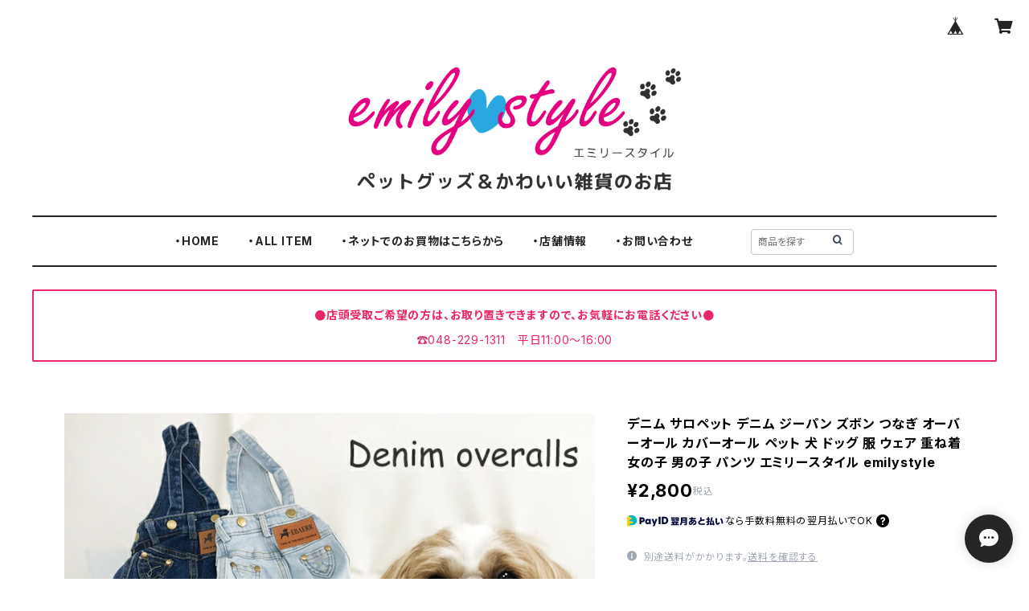

--- FILE ---
content_type: text/html; charset=UTF-8
request_url: https://www.emily-style.com/items/57848066/reviews?format=user&score=all&page=1
body_size: 3964
content:
				<li class="review01__listChild">
			<figure class="review01__itemInfo">
				<a href="/items/57848077" class="review01__imgWrap">
					<img src="https://baseec-img-mng.akamaized.net/images/item/origin/cb40bbcc41cac5eeecc0ce1e7b717543.jpg?imformat=generic&q=90&im=Resize,width=146,type=normal" alt="保冷剤付　クール スヌード いちご バナナ サボテン パイナップル クールネック 犬 ペット 熱中症対策 ネッククーラー 首元クール お散歩 夏 ひんやり 保冷剤 バンダナ 送料無料 エミリースタイル emilystyle" class="review01__img">
				</a>
				<figcaption class="review01__item">
					<i class="review01__iconImg ico--good"></i>
					<p class="review01__itemName">保冷剤付　クール スヌード いちご バナナ サボテン パイナップル クールネック 犬 ペット 熱中症対策 ネッククーラー 首元クール お散歩 夏 ひんやり 保冷剤 バンダナ 送料無料 エミリースタイル emilystyle</p>
										<p class="review01__itemVariation">Mサイズ　パイナップル</p>
										<time datetime="2025-09-02" class="review01__date">2025/09/02</time>
				</figcaption>
			</figure><!-- /.review01__itemInfo -->
						<p class="review01__comment">今まで濡らして使うものや、保冷剤をハンカチで包んで巻いたりしていました。
シニアだと毛が濡れるのもちょっとなぁ…と思っていたので期待したいです。

ちょっとサイズが大きいので、ゴムはサイズ調整する予定です。</p>
								</li>
				<li class="review01__listChild">
			<figure class="review01__itemInfo">
				<a href="/items/75335400" class="review01__imgWrap">
					<img src="https://baseec-img-mng.akamaized.net/images/item/origin/97597b41382ab524e574aa485ec99711.jpg?imformat=generic&q=90&im=Resize,width=146,type=normal" alt="New 木製スタンドシングルフードボウル 4段階高さ調節可能 犬猫兼用 陶磁器ボウル 高さ調節できる 犬 猫 フードボウル 食器 エサ入れ 水入れ 給餌 ボウル セラミック 取り外し可能 水洗いOK エミリースタイル emilystyle 60B" class="review01__img">
				</a>
				<figcaption class="review01__item">
					<i class="review01__iconImg ico--good"></i>
					<p class="review01__itemName">New 木製スタンドシングルフードボウル 4段階高さ調節可能 犬猫兼用 陶磁器ボウル 高さ調節できる 犬 猫 フードボウル 食器 エサ入れ 水入れ 給餌 ボウル セラミック 取り外し可能 水洗いOK エミリースタイル emilystyle 60B</p>
										<time datetime="2025-09-02" class="review01__date">2025/09/02</time>
				</figcaption>
			</figure><!-- /.review01__itemInfo -->
						<p class="review01__comment">発送も早く、割れ物でしたが
包装もきちんとされていたので問題なく受け取れました！
ありがとうございます。

わんことの旅行に食器を持っていきたいが、普段は重いフードボウルなので悩んでいました。
シニアなので、高さと傾斜のある持ち運び可能なものを探していたので、よかったです。
フードボウルは旅行中はシリコン性のものをはめて使おうと思っています。</p>
								</li>
				<li class="review01__listChild">
			<figure class="review01__itemInfo">
				<a href="/items/89306755" class="review01__imgWrap">
					<img src="https://baseec-img-mng.akamaized.net/images/item/origin/9f5db781669e55a75ad9724900f67dca.jpg?imformat=generic&q=90&im=Resize,width=146,type=normal" alt="トイプードル ペットドール トルソードール モノトーン マネキン 犬 ドッグ モデル 撮影 ペット用品撮影 インテリア　ぬいぐるみ ディスプレイ 商品 人形 リアル風 ワンダードッグ エミリースタイル emilystyle 80B" class="review01__img">
				</a>
				<figcaption class="review01__item">
					<i class="review01__iconImg ico--good"></i>
					<p class="review01__itemName">トイプードル ペットドール トルソードール モノトーン マネキン 犬 ドッグ モデル 撮影 ペット用品撮影 インテリア　ぬいぐるみ ディスプレイ 商品 人形 リアル風 ワンダードッグ エミリースタイル emilystyle 80B</p>
										<time datetime="2024-08-27" class="review01__date">2024/08/27</time>
				</figcaption>
			</figure><!-- /.review01__itemInfo -->
								</li>
				<li class="review01__listChild">
			<figure class="review01__itemInfo">
				<a href="/items/77941761" class="review01__imgWrap">
					<img src="https://baseec-img-mng.akamaized.net/images/item/origin/3a7f2873f27ee3344301a0d451a5fa81.jpg?imformat=generic&q=90&im=Resize,width=146,type=normal" alt="フック型伸縮リード 3m 5m ロングリード リールリード テープタイプ 巻き取り 伸びるリード 頑丈 自動巻き取り 大型犬 中型犬 小型犬 長い 長め お散歩 お出かけ おしゃれ リーダーウォーク 愛犬 ペット 男の子 女の子 エミリースタイル emilystyle" class="review01__img">
				</a>
				<figcaption class="review01__item">
					<i class="review01__iconImg ico--normal"></i>
					<p class="review01__itemName">フック型伸縮リード 3m 5m ロングリード リールリード テープタイプ 巻き取り 伸びるリード 頑丈 自動巻き取り 大型犬 中型犬 小型犬 長い 長め お散歩 お出かけ おしゃれ リーダーウォーク 愛犬 ペット 男の子 女の子 エミリースタイル emilystyle</p>
										<p class="review01__itemVariation">3m　ベージュ</p>
										<time datetime="2024-01-07" class="review01__date">2024/01/07</time>
				</figcaption>
			</figure><!-- /.review01__itemInfo -->
						<p class="review01__comment">持ち手の部分は少し手を空けたい時に便利です。うちの子の
引きが強いのか、ストッパーのボタンがゆるいのか あまり
ストッパーが効きません。ちょっと残念でした。</p>
									<p class="review01__reply">この度はemilystyleでのお買い物誠にありがとうございました！

商品を気に入っていただけて大変嬉しく思います。
ロックに関しましてご不安を与えてしまい申し訳ございません。

ロック時のつまみは一番端まで引けていらっしゃいますでしょうか？
きちんとロックがかかるか必ず検品を行ってから出荷しておりますが、
わんちゃんの力がとても強かったのでしょうか・・・。

ご使用につきましてご不安がございましたら
ご使用を中止されることもご検討くださいませ。

ご購入いただいた商品で残念なお気持ちにさせてしまい
申し訳ございませんでした。

また機会がございましたらよろしくお願いいたします。</p>
					</li>
				<li class="review01__listChild">
			<figure class="review01__itemInfo">
				<a href="/items/57847983" class="review01__imgWrap">
					<img src="https://baseec-img-mng.akamaized.net/images/item/origin/ce10c66ace9552dd71df170ac154b61f.jpg?imformat=generic&q=90&im=Resize,width=146,type=normal" alt="ペット用ソックスシューズ☆ クマ レッド ブルー ブラック 犬 ペット ゴム底 防水加工 滑り止め くつした 室内用 お散歩用 ソックス シューズ 靴 emilystyle エミリースタイル" class="review01__img">
				</a>
				<figcaption class="review01__item">
					<i class="review01__iconImg ico--good"></i>
					<p class="review01__itemName">ペット用ソックスシューズ☆ クマ レッド ブルー ブラック 犬 ペット ゴム底 防水加工 滑り止め くつした 室内用 お散歩用 ソックス シューズ 靴 emilystyle エミリースタイル</p>
										<p class="review01__itemVariation">M　レッド</p>
										<time datetime="2023-12-09" class="review01__date">2023/12/09</time>
				</figcaption>
			</figure><!-- /.review01__itemInfo -->
						<p class="review01__comment">大きさ履きやすさが心配でしたが
丁度良かったです
ありがとうございました😀</p>
									<p class="review01__reply">この度はemilystyleでのお買い物誠にありがとうございました。

商品を気に入っていただけて大変嬉しく思います。
サイズもワンちゃんにちょうど合ったようで、安心いたしました♪

また機会がございましたらご利用をお待ちしております☆</p>
					</li>
				<li class="review01__listChild">
			<figure class="review01__itemInfo">
				<a href="/items/64135500" class="review01__imgWrap">
					<img src="https://baseec-img-mng.akamaized.net/images/item/origin/3af1da4d01168d06aaa8422dc1127106.jpg?imformat=generic&q=90&im=Resize,width=146,type=normal" alt="つなぎタイプの中型犬・大型犬用レインコート 雨具 カッパ 中型犬 大型犬 犬用 ペット用 つなぎ 足つき ボタン リードホール付き お散歩 お出かけ ペットウェア ドッグ ウェア エミリースタイル emilystyle" class="review01__img">
				</a>
				<figcaption class="review01__item">
					<i class="review01__iconImg ico--good"></i>
					<p class="review01__itemName">つなぎタイプの中型犬・大型犬用レインコート 雨具 カッパ 中型犬 大型犬 犬用 ペット用 つなぎ 足つき ボタン リードホール付き お散歩 お出かけ ペットウェア ドッグ ウェア エミリースタイル emilystyle</p>
										<p class="review01__itemVariation">XL　グリーン</p>
										<time datetime="2023-12-05" class="review01__date">2023/12/05</time>
				</figcaption>
			</figure><!-- /.review01__itemInfo -->
						<p class="review01__comment">レインコート、生地もしっかりしていて丈夫でした！
これから、天気の悪い日が増えるので
これを着て散歩に行きます！
ありがとうございます！</p>
									<p class="review01__reply">この度はemilystyleでのお買い物誠にありがとうございました。

商品を気に入っていただけて大変嬉しく思います。
お散歩時には、ぜひご愛用くださいませ。

また機会がございましたらご利用をお待ちしております。</p>
					</li>
				<li class="review01__listChild">
			<figure class="review01__itemInfo">
				<a href="/items/57847977" class="review01__imgWrap">
					<img src="https://baseec-img-mng.akamaized.net/images/item/origin/3568adbd9ffd4e2f3b0e051341151802.jpg?imformat=generic&q=90&im=Resize,width=146,type=normal" alt="メリークリスマス ☆サンタクロース 衣装  犬 服 男の子 女の子 コスプレ サンタ インスタ映え コスチューム ペット エミリースタイル emilystyle" class="review01__img">
				</a>
				<figcaption class="review01__item">
					<i class="review01__iconImg ico--good"></i>
					<p class="review01__itemName">メリークリスマス ☆サンタクロース 衣装  犬 服 男の子 女の子 コスプレ サンタ インスタ映え コスチューム ペット エミリースタイル emilystyle</p>
										<p class="review01__itemVariation">M　サンタスカート</p>
										<time datetime="2023-11-28" class="review01__date">2023/11/28</time>
				</figcaption>
			</figure><!-- /.review01__itemInfo -->
								</li>
				<li class="review01__listChild">
			<figure class="review01__itemInfo">
				<a href="/items/70643615" class="review01__imgWrap">
					<img src="https://baseec-img-mng.akamaized.net/images/item/origin/1dcffdfcb41016f65b2d7cc83a8a6492.jpg?imformat=generic&q=90&im=Resize,width=146,type=normal" alt="チャックタイプのハーネス付きダウン風ベスト ハーネス ダウン ベスト アウター ドッグウェア ペット ドッグ 犬 服 お散歩 お出かけ 防寒 あたたかい 小型犬 中型犬 エミリースタイル emilystyle" class="review01__img">
				</a>
				<figcaption class="review01__item">
					<i class="review01__iconImg ico--good"></i>
					<p class="review01__itemName">チャックタイプのハーネス付きダウン風ベスト ハーネス ダウン ベスト アウター ドッグウェア ペット ドッグ 犬 服 お散歩 お出かけ 防寒 あたたかい 小型犬 中型犬 エミリースタイル emilystyle</p>
										<p class="review01__itemVariation">S　オレンジ</p>
										<time datetime="2023-11-16" class="review01__date">2023/11/16</time>
				</figcaption>
			</figure><!-- /.review01__itemInfo -->
						<p class="review01__comment">迅速にお届けいただきありがとうございました✨
使いやすく、よいお品でした。また追加購入したいです。
よろしくお願いします✨</p>
									<p class="review01__reply">この度はemilystyleでのお買い物誠にありがとうございました。

ご注文品がスムーズにお客様のもとにお届けでき、安心いたしました♪
商品も気に入っていただけて大変嬉しく思います。

また機会がございましたらご利用をお待ちしております。</p>
					</li>
				<li class="review01__listChild">
			<figure class="review01__itemInfo">
				<a href="/items/74949588" class="review01__imgWrap">
					<img src="https://baseec-img-mng.akamaized.net/images/item/origin/ff4ec2c29b144cf4d201c8bbb815accb.jpg?imformat=generic&q=90&im=Resize,width=146,type=normal" alt="カーシェード サンシェード フロント ガラス 窓 車 車用 日よけ 日除け 吸盤 ゴムバンド付き 折り畳み カーテン 断熱 遮光 カー用品 自動車 プリント 柄 犬 ねこ 猫 かわいい エミリースタイル emilystyle 100B 120B" class="review01__img">
				</a>
				<figcaption class="review01__item">
					<i class="review01__iconImg ico--good"></i>
					<p class="review01__itemName">カーシェード サンシェード フロント ガラス 窓 車 車用 日よけ 日除け 吸盤 ゴムバンド付き 折り畳み カーテン 断熱 遮光 カー用品 自動車 プリント 柄 犬 ねこ 猫 かわいい エミリースタイル emilystyle 100B 120B</p>
										<p class="review01__itemVariation">A：トイプードル×Mサイズ</p>
										<time datetime="2023-09-30" class="review01__date">2023/09/30</time>
				</figcaption>
			</figure><!-- /.review01__itemInfo -->
								</li>
				<li class="review01__listChild">
			<figure class="review01__itemInfo">
				<a href="/items/57848128" class="review01__imgWrap">
					<img src="https://baseec-img-mng.akamaized.net/images/item/origin/e7d8daea42160a120103a82d483779e8.jpg?imformat=generic&q=90&im=Resize,width=146,type=normal" alt="pet用ドライブボックス 2wayタイプ ドライブベッド 犬猫兼用 小型犬 ペット 犬 猫 車用シート キャリーバッグ お出かけ ドライプ お散歩 旅行 コンパクト 通院 軽量 コンソールボックス アームレスト emilystyle エミリースタイル 100B" class="review01__img">
				</a>
				<figcaption class="review01__item">
					<i class="review01__iconImg ico--good"></i>
					<p class="review01__itemName">pet用ドライブボックス 2wayタイプ ドライブベッド 犬猫兼用 小型犬 ペット 犬 猫 車用シート キャリーバッグ お出かけ ドライプ お散歩 旅行 コンパクト 通院 軽量 コンソールボックス アームレスト emilystyle エミリースタイル 100B</p>
										<p class="review01__itemVariation">ドット　</p>
										<time datetime="2023-06-19" class="review01__date">2023/06/19</time>
				</figcaption>
			</figure><!-- /.review01__itemInfo -->
						<p class="review01__comment">こんにちは(^^)
この度新しく迎えるワンコに購入しました
ヨークシャテリアなので小さな身体にピッタリのドライブボックスで本当に嬉しいです
ありがとうございました</p>
									<p class="review01__reply">この度はemilystyleでご購入いただき、ありがとうございました☆

商品もワンちゃんのサイズにピッタリで、本当に良かったです。
ぜひたくさん使ってください♪

また機会がございましたら、当店をご利用くださいませ。
スタッフ一同心よりお待ちしております。</p>
					</li>
				<li class="review01__listChild">
			<figure class="review01__itemInfo">
				<a href="/items/57848103" class="review01__imgWrap">
					<img src="https://baseec-img-mng.akamaized.net/images/item/origin/c97ec682dce2bcc7da037fed28ecf692.jpg?imformat=generic&q=90&im=Resize,width=146,type=normal" alt="シンプル な デザイン ☆ スタンダードリード 全5色 おしゃれ 犬 お散歩 合皮 レザー風 ペット 女の子 男の子 シンプルリード 単色 お出かけ リード 牽引 カラフル エミリースタイル emilystyle" class="review01__img">
				</a>
				<figcaption class="review01__item">
					<i class="review01__iconImg ico--good"></i>
					<p class="review01__itemName">シンプル な デザイン ☆ スタンダードリード 全5色 おしゃれ 犬 お散歩 合皮 レザー風 ペット 女の子 男の子 シンプルリード 単色 お出かけ リード 牽引 カラフル エミリースタイル emilystyle</p>
										<p class="review01__itemVariation">ホワイト　</p>
										<time datetime="2023-06-10" class="review01__date">2023/06/10</time>
				</figcaption>
			</figure><!-- /.review01__itemInfo -->
								</li>
				<li class="review01__listChild">
			<figure class="review01__itemInfo">
				<a href="/items/57847965" class="review01__imgWrap">
					<img src="https://baseec-img-mng.akamaized.net/images/item/origin/ab9f1e3a7c32bec7b49a9b0431c29010.jpg?imformat=generic&q=90&im=Resize,width=146,type=normal" alt="かわいい バナナ タイプの ペットベッド ワンちゃん・ネコちゃん兼用 ペットハウス ペットマット ベッド ふかふかマット マット フルーツ 犬 猫 ペット 小型犬 エミリースタイル emilystyle 60 80" class="review01__img">
				</a>
				<figcaption class="review01__item">
					<i class="review01__iconImg ico--good"></i>
					<p class="review01__itemName">かわいい バナナ タイプの ペットベッド ワンちゃん・ネコちゃん兼用 ペットハウス ペットマット ベッド ふかふかマット マット フルーツ 犬 猫 ペット 小型犬 エミリースタイル emilystyle 60 80</p>
										<p class="review01__itemVariation">L　</p>
										<time datetime="2023-05-30" class="review01__date">2023/05/30</time>
				</figcaption>
			</figure><!-- /.review01__itemInfo -->
						<p class="review01__comment">匂いもなく、安心して遊べる素材でした。最近はたくさん入るおもちゃ入れとして使い重宝しています。ありがとうございました。</p>
									<p class="review01__reply">この度はemilystyleでのお買い物誠にありがとうございました。

商品を気に入っていただけて大変嬉しく思います。
また機会がございましたらご利用をお待ちしております。</p>
					</li>
				<li class="review01__listChild">
			<figure class="review01__itemInfo">
				<a href="/items/57848013" class="review01__imgWrap">
					<img src="https://baseec-img-mng.akamaized.net/images/item/origin/131eaaf8478b93f432e487182ad852d5.jpg?imformat=generic&q=90&im=Resize,width=146,type=normal" alt="おしゃれ チェック柄 トリーツポーチ付 ハーネスリード ☆　胴輪　サイズ調節可　犬　ペット用品　女の子　男の子 ハーネス リード ひもタイプ　ハーネスリードセット  リーダーウォーク お散歩 ポーチ エミリースタイル emilystyle" class="review01__img">
				</a>
				<figcaption class="review01__item">
					<i class="review01__iconImg ico--normal"></i>
					<p class="review01__itemName">おしゃれ チェック柄 トリーツポーチ付 ハーネスリード ☆　胴輪　サイズ調節可　犬　ペット用品　女の子　男の子 ハーネス リード ひもタイプ　ハーネスリードセット  リーダーウォーク お散歩 ポーチ エミリースタイル emilystyle</p>
										<p class="review01__itemVariation">S　ブラウン</p>
										<time datetime="2022-09-19" class="review01__date">2022/09/19</time>
				</figcaption>
			</figure><!-- /.review01__itemInfo -->
								</li>
				<li class="review01__listChild">
			<figure class="review01__itemInfo">
				<a href="/items/57848116" class="review01__imgWrap">
					<img src="https://baseec-img-mng.akamaized.net/images/item/origin/fb0022fcdd34d6679468fcab7823c925.jpg?imformat=generic&q=90&im=Resize,width=146,type=normal" alt="伸縮リードストラップ フリーハンドストラップ 柔らか 痛くなりにくい 痛くない やわらか 落下防止 伸縮リード用 散歩 犬 犬用 両手が使える フリーハンド 係留 エミリースタイル emilystyle" class="review01__img">
				</a>
				<figcaption class="review01__item">
					<i class="review01__iconImg ico--good"></i>
					<p class="review01__itemName">伸縮リードストラップ フリーハンドストラップ 柔らか 痛くなりにくい 痛くない やわらか 落下防止 伸縮リード用 散歩 犬 犬用 両手が使える フリーハンド 係留 エミリースタイル emilystyle</p>
										<p class="review01__itemVariation">オレンジ　</p>
										<time datetime="2022-08-25" class="review01__date">2022/08/25</time>
				</figcaption>
			</figure><!-- /.review01__itemInfo -->
								</li>
		